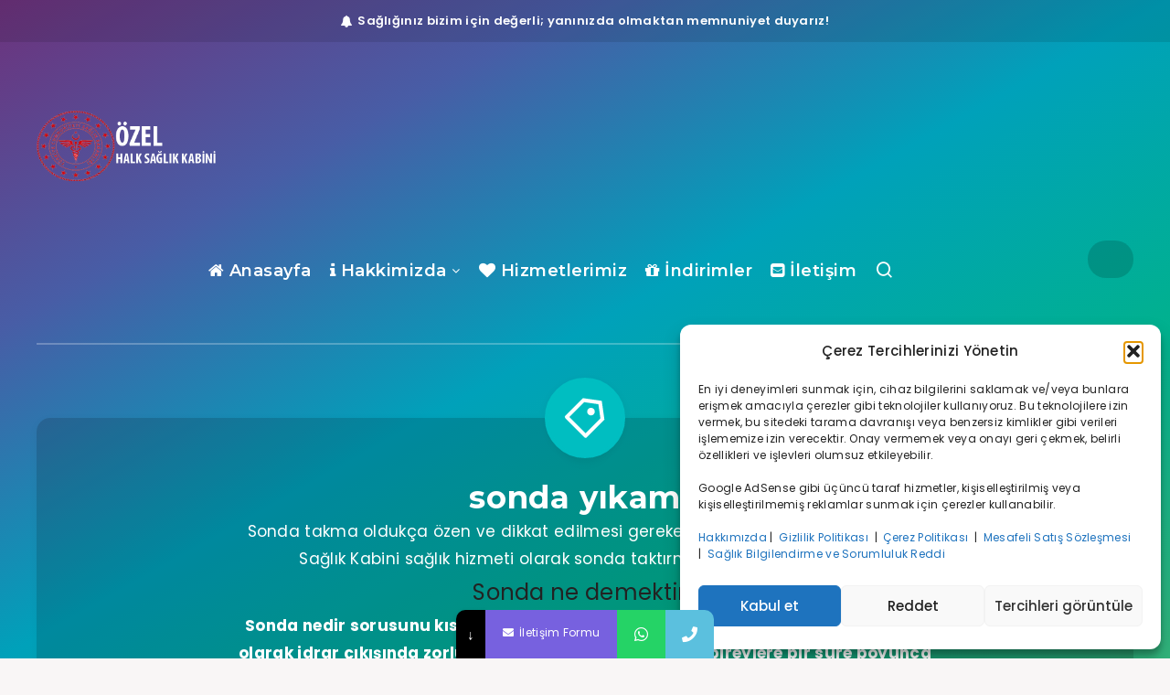

--- FILE ---
content_type: text/html; charset=utf-8
request_url: https://www.google.com/recaptcha/api2/aframe
body_size: 183
content:
<!DOCTYPE HTML><html><head><meta http-equiv="content-type" content="text/html; charset=UTF-8"></head><body><script nonce="iUK-h7D2tDGA_AL7veuZkg">/** Anti-fraud and anti-abuse applications only. See google.com/recaptcha */ try{var clients={'sodar':'https://pagead2.googlesyndication.com/pagead/sodar?'};window.addEventListener("message",function(a){try{if(a.source===window.parent){var b=JSON.parse(a.data);var c=clients[b['id']];if(c){var d=document.createElement('img');d.src=c+b['params']+'&rc='+(localStorage.getItem("rc::a")?sessionStorage.getItem("rc::b"):"");window.document.body.appendChild(d);sessionStorage.setItem("rc::e",parseInt(sessionStorage.getItem("rc::e")||0)+1);localStorage.setItem("rc::h",'1769332233312');}}}catch(b){}});window.parent.postMessage("_grecaptcha_ready", "*");}catch(b){}</script></body></html>